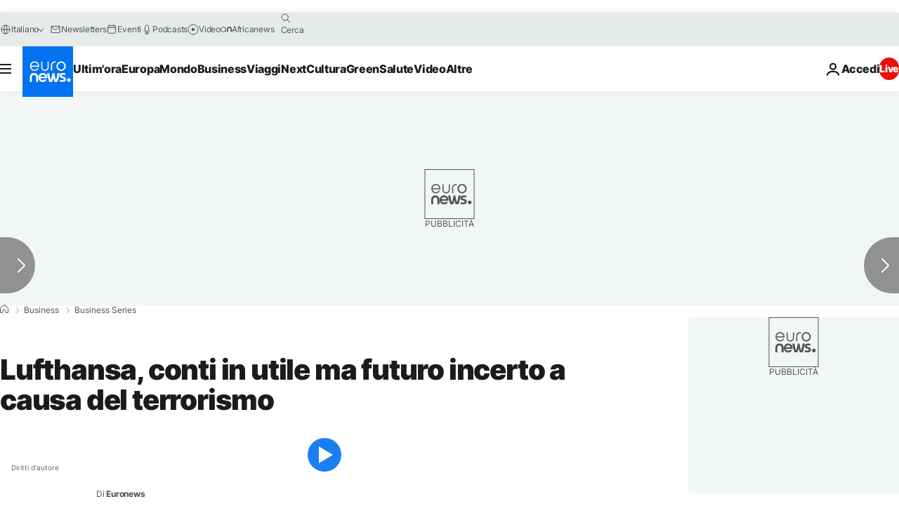

--- FILE ---
content_type: application/javascript
request_url: https://ml314.com/utsync.ashx?pub=&adv=&et=0&eid=84280&ct=js&pi=&fp=&clid=&if=0&ps=&cl=&mlt=&data=&&cp=https%3A%2F%2Fit.euronews.com%2Fbusiness%2F2016%2F08%2F02%2Flufthansa-conti-in-utile-ma-futuro-incerto-a-causa-del-terrorismo&pv=1769258692837_2xe04guf4&bl=en-us@posix&cb=567016&return=&ht=&d=&dc=&si=1769258692837_2xe04guf4&cid=&s=1280x720&rp=&v=2.8.0.252
body_size: 684
content:
_ml.setFPI('3658531604282212465');_ml.syncCallback({"es":true,"ds":true});_ml.processTag({ url: 'https://dpm.demdex.net/ibs:dpid=22052&dpuuid=3658531604282212465&redir=', type: 'img' });
_ml.processTag({ url: 'https://idsync.rlcdn.com/395886.gif?partner_uid=3658531604282212465', type: 'img' });
_ml.processTag({ url: 'https://match.adsrvr.org/track/cmf/generic?ttd_pid=d0tro1j&ttd_tpi=1', type: 'img' });
_ml.processTag({ url: 'https://ps.eyeota.net/pixel?pid=r8hrb20&t=gif', type: 'img' });
